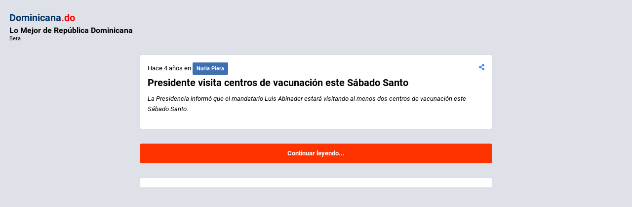

--- FILE ---
content_type: text/html; charset=UTF-8
request_url: https://dominicana.do/noticias/presidente-visita-centros-de-vacunacion-este-sabado-santo/
body_size: 12163
content:
<!DOCTYPE html>

<!--
	    .___             .__       .__                                     .___
	  __| _/____   _____ |__| ____ |__| ____ _____    ____ _____         __| _/____
	 / __ |/  _ \ /     \|  |/    \|  |/ ___\\__  \  /    \\__  \       / __ |/  _ \
	/ /_/ (  <_> )  Y Y  \  |   |  \  \  \___ / __ \|   |  \/ __ \_    / /_/ (  <_> )
	\____ |\____/|__|_|  /__|___|  /__|\___  >____  /___|  (____  / /\ \____ |\____/
	    \/            \/        \/        \/     \/     \/     \/  \/      \/
-->
<html lang="es" class="app" xmlns="http://www.w3.org/1999/xhtml" xmlns:fb="http://ogp.me/ns/fb#">

<head>

	<script async src="https://pagead2.googlesyndication.com/pagead/js/adsbygoogle.js?client=ca-pub-9087997253085963"
crossorigin="anonymous"></script>
	<meta http-equiv="Refresh" content="600" />
	
	<!-- Global site tag (gtag.js) - Google Analytics -->
	<script async src="https://www.googletagmanager.com/gtag/js?id=UA-99625677-1"></script>
	<script>
		window.dataLayer = window.dataLayer || [];
	function gtag(){dataLayer.push(arguments);}
	gtag('js', new Date());

	gtag('config', 'UA-99625677-1');
	</script>

	<!-- Google Tag Manager -->
	<script>
		(function(w, d, s, l, i) {
			w[l] = w[l] || [];
			w[l].push({
				'gtm.start': new Date().getTime(),
				event: 'gtm.js'
			});
			var f = d.getElementsByTagName(s)[0],
				j = d.createElement(s),
				dl = l != 'dataLayer' ? '&l=' + l : '';
			j.async = true;
			j.src =
				'https://www.googletagmanager.com/gtm.js?id=' + i + dl;
			f.parentNode.insertBefore(j, f);
		})(window, document, 'script', 'dataLayer', 'GTM-TBBLG26');
	</script>
	<!-- End Google Tag Manager -->

	<meta name="google-site-verification" content="3r3p7ETnr9a14vLzOayL0gcdMrWCOFFzD93KBvLSegs" />
	<meta name="msvalidate.01" content="74F95A53290EFFDCB7A2CD2828DC1829" />
	<meta http-equiv="Content-Type" content="text/html; charset=UTF-8">
	<meta name="viewport" content="width=device-width, initial-scale=1.0, maximum-scale=1.0, user-scalable=no">
	<meta http-equiv="X-UA-Compatible" content="IE=edge">

	<title>Presidente visita centros de vacunación este Sábado Santo - Dominicana.do</title>
	<link rel="stylesheet" href="https://dominicana.do/wp-content/themes/a/assets/css/app.min.css" type="text/css" />
	<link rel="stylesheet" type="text/css" href="https://dominicana.do/wp-content/themes/a/assets/lib/material-design-icons/css/material-design-iconic-font.min.css" />
	<link rel="stylesheet" href="https://dominicana.do/wp-content/themes/a/assets/webfonts/css/all.min.css" />
	<link rel="stylesheet" href="https://dominicana.do/wp-content/themes/a/assets/css/animate.css">
	<link rel="stylesheet" href="https://dominicana.do/wp-content/themes/a/style-mobile.css" type="text/css" />

	<!-- Favicons and RSS / Pingback -->
	<link rel="alternate" href="https://dominicana.do/noticias/presidente-visita-centros-de-vacunacion-este-sabado-santo/" hreflang="es-do" />
	<link rel="alternate" type="application/rss+xml" title="Dominicana.do RSS Feed" href="https://dominicana.do/feed/" />
	<link rel="pingback" href="https://dominicana.do/xmlrpc.php" />
	
	<!-- <link rel="manifest" href="/manifest.json" crossorigin="use-credentials"> -->
	
		<meta name='robots' content='index, follow, max-image-preview:large, max-snippet:-1, max-video-preview:-1' />
<!-- Google tag (gtag.js) consent mode dataLayer added by Site Kit -->
<script type="text/javascript" id="google_gtagjs-js-consent-mode-data-layer">
/* <![CDATA[ */
window.dataLayer = window.dataLayer || [];function gtag(){dataLayer.push(arguments);}
gtag('consent', 'default', {"ad_personalization":"denied","ad_storage":"denied","ad_user_data":"denied","analytics_storage":"denied","functionality_storage":"denied","security_storage":"denied","personalization_storage":"denied","region":["AT","BE","BG","CH","CY","CZ","DE","DK","EE","ES","FI","FR","GB","GR","HR","HU","IE","IS","IT","LI","LT","LU","LV","MT","NL","NO","PL","PT","RO","SE","SI","SK"],"wait_for_update":500});
window._googlesitekitConsentCategoryMap = {"statistics":["analytics_storage"],"marketing":["ad_storage","ad_user_data","ad_personalization"],"functional":["functionality_storage","security_storage"],"preferences":["personalization_storage"]};
window._googlesitekitConsents = {"ad_personalization":"denied","ad_storage":"denied","ad_user_data":"denied","analytics_storage":"denied","functionality_storage":"denied","security_storage":"denied","personalization_storage":"denied","region":["AT","BE","BG","CH","CY","CZ","DE","DK","EE","ES","FI","FR","GB","GR","HR","HU","IE","IS","IT","LI","LT","LU","LV","MT","NL","NO","PL","PT","RO","SE","SI","SK"],"wait_for_update":500};
/* ]]> */
</script>
<!-- End Google tag (gtag.js) consent mode dataLayer added by Site Kit -->

	<!-- This site is optimized with the Yoast SEO plugin v26.7 - https://yoast.com/wordpress/plugins/seo/ -->
	<link rel="canonical" href="https://dominicana.do/noticias/presidente-visita-centros-de-vacunacion-este-sabado-santo/" />
	<meta name="twitter:card" content="summary_large_image" />
	<meta name="twitter:title" content="Presidente visita centros de vacunación este Sábado Santo - Dominicana.do" />
	<meta name="twitter:description" content="La Presidencia informó que el mandatario Luis Abinader estará visitando al menos dos centros de vacunación este Sábado Santo." />
	<meta name="twitter:site" content="@dominicana_do" />
	<script type="application/ld+json" class="yoast-schema-graph">{"@context":"https://schema.org","@graph":[{"@type":"WebPage","@id":"https://dominicana.do/noticias/presidente-visita-centros-de-vacunacion-este-sabado-santo/","url":"https://dominicana.do/noticias/presidente-visita-centros-de-vacunacion-este-sabado-santo/","name":"Presidente visita centros de vacunación este Sábado Santo - Dominicana.do","isPartOf":{"@id":"https://dominicana.do/#website"},"datePublished":"2021-04-06T06:45:11+00:00","dateModified":"2021-04-06T12:39:02+00:00","breadcrumb":{"@id":"https://dominicana.do/noticias/presidente-visita-centros-de-vacunacion-este-sabado-santo/#breadcrumb"},"inLanguage":"en-US","potentialAction":[{"@type":"ReadAction","target":["https://dominicana.do/noticias/presidente-visita-centros-de-vacunacion-este-sabado-santo/"]}]},{"@type":"BreadcrumbList","@id":"https://dominicana.do/noticias/presidente-visita-centros-de-vacunacion-este-sabado-santo/#breadcrumb","itemListElement":[{"@type":"ListItem","position":1,"name":"Home","item":"https://dominicana.do/"},{"@type":"ListItem","position":2,"name":"Noticias","item":"https://dominicana.do/noticias/"},{"@type":"ListItem","position":3,"name":"Presidente visita centros de vacunación este Sábado Santo"}]},{"@type":"WebSite","@id":"https://dominicana.do/#website","url":"https://dominicana.do/","name":"Dominicana.do","description":"Lo Más Buscado, Visitado y Compartido en República Dominicana","potentialAction":[{"@type":"SearchAction","target":{"@type":"EntryPoint","urlTemplate":"https://dominicana.do/?s={search_term_string}"},"query-input":{"@type":"PropertyValueSpecification","valueRequired":true,"valueName":"search_term_string"}}],"inLanguage":"en-US"}]}</script>
	<!-- / Yoast SEO plugin. -->


<link rel='dns-prefetch' href='//www.googletagmanager.com' />
<link rel='dns-prefetch' href='//pagead2.googlesyndication.com' />
<link rel="alternate" title="oEmbed (JSON)" type="application/json+oembed" href="https://dominicana.do/wp-json/oembed/1.0/embed?url=https%3A%2F%2Fdominicana.do%2Fnoticias%2Fpresidente-visita-centros-de-vacunacion-este-sabado-santo%2F" />
<link rel="alternate" title="oEmbed (XML)" type="text/xml+oembed" href="https://dominicana.do/wp-json/oembed/1.0/embed?url=https%3A%2F%2Fdominicana.do%2Fnoticias%2Fpresidente-visita-centros-de-vacunacion-este-sabado-santo%2F&#038;format=xml" />
		<meta property="og:title" content="Dominicana.do" />
		<meta property="og:type" content="website" />
		<meta property="og:image" content="https://dominicana.do/wp-content/themes/a/img/logos/dominicana.png" />
		<meta property="og:image:width" content="600" />
		<meta property="og:image:height" content="315" />
		<meta property="og:description" content="Lo Más Buscado, Visitado y Compartido en República Dominicana" />
	<meta property="og:locale" content="en_US" />
	<meta property="og:url" content="https://dominicana.do/noticias/presidente-visita-centros-de-vacunacion-este-sabado-santo/" />
	<meta property="og:site_name" content="Dominicana.do" />
	<meta property="article:publisher" content="https://www.facebook.com/dominicana.do" />
	<meta property="fb:app_id" content="703702216480831" />

<style id='wp-img-auto-sizes-contain-inline-css' type='text/css'>
img:is([sizes=auto i],[sizes^="auto," i]){contain-intrinsic-size:3000px 1500px}
/*# sourceURL=wp-img-auto-sizes-contain-inline-css */
</style>
<style id='wp-block-library-inline-css' type='text/css'>
:root{--wp-block-synced-color:#7a00df;--wp-block-synced-color--rgb:122,0,223;--wp-bound-block-color:var(--wp-block-synced-color);--wp-editor-canvas-background:#ddd;--wp-admin-theme-color:#007cba;--wp-admin-theme-color--rgb:0,124,186;--wp-admin-theme-color-darker-10:#006ba1;--wp-admin-theme-color-darker-10--rgb:0,107,160.5;--wp-admin-theme-color-darker-20:#005a87;--wp-admin-theme-color-darker-20--rgb:0,90,135;--wp-admin-border-width-focus:2px}@media (min-resolution:192dpi){:root{--wp-admin-border-width-focus:1.5px}}.wp-element-button{cursor:pointer}:root .has-very-light-gray-background-color{background-color:#eee}:root .has-very-dark-gray-background-color{background-color:#313131}:root .has-very-light-gray-color{color:#eee}:root .has-very-dark-gray-color{color:#313131}:root .has-vivid-green-cyan-to-vivid-cyan-blue-gradient-background{background:linear-gradient(135deg,#00d084,#0693e3)}:root .has-purple-crush-gradient-background{background:linear-gradient(135deg,#34e2e4,#4721fb 50%,#ab1dfe)}:root .has-hazy-dawn-gradient-background{background:linear-gradient(135deg,#faaca8,#dad0ec)}:root .has-subdued-olive-gradient-background{background:linear-gradient(135deg,#fafae1,#67a671)}:root .has-atomic-cream-gradient-background{background:linear-gradient(135deg,#fdd79a,#004a59)}:root .has-nightshade-gradient-background{background:linear-gradient(135deg,#330968,#31cdcf)}:root .has-midnight-gradient-background{background:linear-gradient(135deg,#020381,#2874fc)}:root{--wp--preset--font-size--normal:16px;--wp--preset--font-size--huge:42px}.has-regular-font-size{font-size:1em}.has-larger-font-size{font-size:2.625em}.has-normal-font-size{font-size:var(--wp--preset--font-size--normal)}.has-huge-font-size{font-size:var(--wp--preset--font-size--huge)}.has-text-align-center{text-align:center}.has-text-align-left{text-align:left}.has-text-align-right{text-align:right}.has-fit-text{white-space:nowrap!important}#end-resizable-editor-section{display:none}.aligncenter{clear:both}.items-justified-left{justify-content:flex-start}.items-justified-center{justify-content:center}.items-justified-right{justify-content:flex-end}.items-justified-space-between{justify-content:space-between}.screen-reader-text{border:0;clip-path:inset(50%);height:1px;margin:-1px;overflow:hidden;padding:0;position:absolute;width:1px;word-wrap:normal!important}.screen-reader-text:focus{background-color:#ddd;clip-path:none;color:#444;display:block;font-size:1em;height:auto;left:5px;line-height:normal;padding:15px 23px 14px;text-decoration:none;top:5px;width:auto;z-index:100000}html :where(.has-border-color){border-style:solid}html :where([style*=border-top-color]){border-top-style:solid}html :where([style*=border-right-color]){border-right-style:solid}html :where([style*=border-bottom-color]){border-bottom-style:solid}html :where([style*=border-left-color]){border-left-style:solid}html :where([style*=border-width]){border-style:solid}html :where([style*=border-top-width]){border-top-style:solid}html :where([style*=border-right-width]){border-right-style:solid}html :where([style*=border-bottom-width]){border-bottom-style:solid}html :where([style*=border-left-width]){border-left-style:solid}html :where(img[class*=wp-image-]){height:auto;max-width:100%}:where(figure){margin:0 0 1em}html :where(.is-position-sticky){--wp-admin--admin-bar--position-offset:var(--wp-admin--admin-bar--height,0px)}@media screen and (max-width:600px){html :where(.is-position-sticky){--wp-admin--admin-bar--position-offset:0px}}

/*# sourceURL=wp-block-library-inline-css */
</style><style id='global-styles-inline-css' type='text/css'>
:root{--wp--preset--aspect-ratio--square: 1;--wp--preset--aspect-ratio--4-3: 4/3;--wp--preset--aspect-ratio--3-4: 3/4;--wp--preset--aspect-ratio--3-2: 3/2;--wp--preset--aspect-ratio--2-3: 2/3;--wp--preset--aspect-ratio--16-9: 16/9;--wp--preset--aspect-ratio--9-16: 9/16;--wp--preset--color--black: #000000;--wp--preset--color--cyan-bluish-gray: #abb8c3;--wp--preset--color--white: #ffffff;--wp--preset--color--pale-pink: #f78da7;--wp--preset--color--vivid-red: #cf2e2e;--wp--preset--color--luminous-vivid-orange: #ff6900;--wp--preset--color--luminous-vivid-amber: #fcb900;--wp--preset--color--light-green-cyan: #7bdcb5;--wp--preset--color--vivid-green-cyan: #00d084;--wp--preset--color--pale-cyan-blue: #8ed1fc;--wp--preset--color--vivid-cyan-blue: #0693e3;--wp--preset--color--vivid-purple: #9b51e0;--wp--preset--gradient--vivid-cyan-blue-to-vivid-purple: linear-gradient(135deg,rgb(6,147,227) 0%,rgb(155,81,224) 100%);--wp--preset--gradient--light-green-cyan-to-vivid-green-cyan: linear-gradient(135deg,rgb(122,220,180) 0%,rgb(0,208,130) 100%);--wp--preset--gradient--luminous-vivid-amber-to-luminous-vivid-orange: linear-gradient(135deg,rgb(252,185,0) 0%,rgb(255,105,0) 100%);--wp--preset--gradient--luminous-vivid-orange-to-vivid-red: linear-gradient(135deg,rgb(255,105,0) 0%,rgb(207,46,46) 100%);--wp--preset--gradient--very-light-gray-to-cyan-bluish-gray: linear-gradient(135deg,rgb(238,238,238) 0%,rgb(169,184,195) 100%);--wp--preset--gradient--cool-to-warm-spectrum: linear-gradient(135deg,rgb(74,234,220) 0%,rgb(151,120,209) 20%,rgb(207,42,186) 40%,rgb(238,44,130) 60%,rgb(251,105,98) 80%,rgb(254,248,76) 100%);--wp--preset--gradient--blush-light-purple: linear-gradient(135deg,rgb(255,206,236) 0%,rgb(152,150,240) 100%);--wp--preset--gradient--blush-bordeaux: linear-gradient(135deg,rgb(254,205,165) 0%,rgb(254,45,45) 50%,rgb(107,0,62) 100%);--wp--preset--gradient--luminous-dusk: linear-gradient(135deg,rgb(255,203,112) 0%,rgb(199,81,192) 50%,rgb(65,88,208) 100%);--wp--preset--gradient--pale-ocean: linear-gradient(135deg,rgb(255,245,203) 0%,rgb(182,227,212) 50%,rgb(51,167,181) 100%);--wp--preset--gradient--electric-grass: linear-gradient(135deg,rgb(202,248,128) 0%,rgb(113,206,126) 100%);--wp--preset--gradient--midnight: linear-gradient(135deg,rgb(2,3,129) 0%,rgb(40,116,252) 100%);--wp--preset--font-size--small: 13px;--wp--preset--font-size--medium: 20px;--wp--preset--font-size--large: 36px;--wp--preset--font-size--x-large: 42px;--wp--preset--spacing--20: 0.44rem;--wp--preset--spacing--30: 0.67rem;--wp--preset--spacing--40: 1rem;--wp--preset--spacing--50: 1.5rem;--wp--preset--spacing--60: 2.25rem;--wp--preset--spacing--70: 3.38rem;--wp--preset--spacing--80: 5.06rem;--wp--preset--shadow--natural: 6px 6px 9px rgba(0, 0, 0, 0.2);--wp--preset--shadow--deep: 12px 12px 50px rgba(0, 0, 0, 0.4);--wp--preset--shadow--sharp: 6px 6px 0px rgba(0, 0, 0, 0.2);--wp--preset--shadow--outlined: 6px 6px 0px -3px rgb(255, 255, 255), 6px 6px rgb(0, 0, 0);--wp--preset--shadow--crisp: 6px 6px 0px rgb(0, 0, 0);}:where(.is-layout-flex){gap: 0.5em;}:where(.is-layout-grid){gap: 0.5em;}body .is-layout-flex{display: flex;}.is-layout-flex{flex-wrap: wrap;align-items: center;}.is-layout-flex > :is(*, div){margin: 0;}body .is-layout-grid{display: grid;}.is-layout-grid > :is(*, div){margin: 0;}:where(.wp-block-columns.is-layout-flex){gap: 2em;}:where(.wp-block-columns.is-layout-grid){gap: 2em;}:where(.wp-block-post-template.is-layout-flex){gap: 1.25em;}:where(.wp-block-post-template.is-layout-grid){gap: 1.25em;}.has-black-color{color: var(--wp--preset--color--black) !important;}.has-cyan-bluish-gray-color{color: var(--wp--preset--color--cyan-bluish-gray) !important;}.has-white-color{color: var(--wp--preset--color--white) !important;}.has-pale-pink-color{color: var(--wp--preset--color--pale-pink) !important;}.has-vivid-red-color{color: var(--wp--preset--color--vivid-red) !important;}.has-luminous-vivid-orange-color{color: var(--wp--preset--color--luminous-vivid-orange) !important;}.has-luminous-vivid-amber-color{color: var(--wp--preset--color--luminous-vivid-amber) !important;}.has-light-green-cyan-color{color: var(--wp--preset--color--light-green-cyan) !important;}.has-vivid-green-cyan-color{color: var(--wp--preset--color--vivid-green-cyan) !important;}.has-pale-cyan-blue-color{color: var(--wp--preset--color--pale-cyan-blue) !important;}.has-vivid-cyan-blue-color{color: var(--wp--preset--color--vivid-cyan-blue) !important;}.has-vivid-purple-color{color: var(--wp--preset--color--vivid-purple) !important;}.has-black-background-color{background-color: var(--wp--preset--color--black) !important;}.has-cyan-bluish-gray-background-color{background-color: var(--wp--preset--color--cyan-bluish-gray) !important;}.has-white-background-color{background-color: var(--wp--preset--color--white) !important;}.has-pale-pink-background-color{background-color: var(--wp--preset--color--pale-pink) !important;}.has-vivid-red-background-color{background-color: var(--wp--preset--color--vivid-red) !important;}.has-luminous-vivid-orange-background-color{background-color: var(--wp--preset--color--luminous-vivid-orange) !important;}.has-luminous-vivid-amber-background-color{background-color: var(--wp--preset--color--luminous-vivid-amber) !important;}.has-light-green-cyan-background-color{background-color: var(--wp--preset--color--light-green-cyan) !important;}.has-vivid-green-cyan-background-color{background-color: var(--wp--preset--color--vivid-green-cyan) !important;}.has-pale-cyan-blue-background-color{background-color: var(--wp--preset--color--pale-cyan-blue) !important;}.has-vivid-cyan-blue-background-color{background-color: var(--wp--preset--color--vivid-cyan-blue) !important;}.has-vivid-purple-background-color{background-color: var(--wp--preset--color--vivid-purple) !important;}.has-black-border-color{border-color: var(--wp--preset--color--black) !important;}.has-cyan-bluish-gray-border-color{border-color: var(--wp--preset--color--cyan-bluish-gray) !important;}.has-white-border-color{border-color: var(--wp--preset--color--white) !important;}.has-pale-pink-border-color{border-color: var(--wp--preset--color--pale-pink) !important;}.has-vivid-red-border-color{border-color: var(--wp--preset--color--vivid-red) !important;}.has-luminous-vivid-orange-border-color{border-color: var(--wp--preset--color--luminous-vivid-orange) !important;}.has-luminous-vivid-amber-border-color{border-color: var(--wp--preset--color--luminous-vivid-amber) !important;}.has-light-green-cyan-border-color{border-color: var(--wp--preset--color--light-green-cyan) !important;}.has-vivid-green-cyan-border-color{border-color: var(--wp--preset--color--vivid-green-cyan) !important;}.has-pale-cyan-blue-border-color{border-color: var(--wp--preset--color--pale-cyan-blue) !important;}.has-vivid-cyan-blue-border-color{border-color: var(--wp--preset--color--vivid-cyan-blue) !important;}.has-vivid-purple-border-color{border-color: var(--wp--preset--color--vivid-purple) !important;}.has-vivid-cyan-blue-to-vivid-purple-gradient-background{background: var(--wp--preset--gradient--vivid-cyan-blue-to-vivid-purple) !important;}.has-light-green-cyan-to-vivid-green-cyan-gradient-background{background: var(--wp--preset--gradient--light-green-cyan-to-vivid-green-cyan) !important;}.has-luminous-vivid-amber-to-luminous-vivid-orange-gradient-background{background: var(--wp--preset--gradient--luminous-vivid-amber-to-luminous-vivid-orange) !important;}.has-luminous-vivid-orange-to-vivid-red-gradient-background{background: var(--wp--preset--gradient--luminous-vivid-orange-to-vivid-red) !important;}.has-very-light-gray-to-cyan-bluish-gray-gradient-background{background: var(--wp--preset--gradient--very-light-gray-to-cyan-bluish-gray) !important;}.has-cool-to-warm-spectrum-gradient-background{background: var(--wp--preset--gradient--cool-to-warm-spectrum) !important;}.has-blush-light-purple-gradient-background{background: var(--wp--preset--gradient--blush-light-purple) !important;}.has-blush-bordeaux-gradient-background{background: var(--wp--preset--gradient--blush-bordeaux) !important;}.has-luminous-dusk-gradient-background{background: var(--wp--preset--gradient--luminous-dusk) !important;}.has-pale-ocean-gradient-background{background: var(--wp--preset--gradient--pale-ocean) !important;}.has-electric-grass-gradient-background{background: var(--wp--preset--gradient--electric-grass) !important;}.has-midnight-gradient-background{background: var(--wp--preset--gradient--midnight) !important;}.has-small-font-size{font-size: var(--wp--preset--font-size--small) !important;}.has-medium-font-size{font-size: var(--wp--preset--font-size--medium) !important;}.has-large-font-size{font-size: var(--wp--preset--font-size--large) !important;}.has-x-large-font-size{font-size: var(--wp--preset--font-size--x-large) !important;}
/*# sourceURL=global-styles-inline-css */
</style>

<style id='classic-theme-styles-inline-css' type='text/css'>
/*! This file is auto-generated */
.wp-block-button__link{color:#fff;background-color:#32373c;border-radius:9999px;box-shadow:none;text-decoration:none;padding:calc(.667em + 2px) calc(1.333em + 2px);font-size:1.125em}.wp-block-file__button{background:#32373c;color:#fff;text-decoration:none}
/*# sourceURL=/wp-includes/css/classic-themes.min.css */
</style>
<link rel='stylesheet' id='admin-email-address-changer-css' href='https://dominicana.do/wp-content/plugins/admin-email-address-changer/public/css/admin-email-address-changer-public.css?ver=1.0.3' type='text/css' media='all' />
<link rel='stylesheet' id='dashicons-css' href='https://dominicana.do/wp-includes/css/dashicons.min.css?ver=6.9' type='text/css' media='all' />
<link rel='stylesheet' id='admin-bar-css' href='https://dominicana.do/wp-includes/css/admin-bar.min.css?ver=6.9' type='text/css' media='all' />
<style id='admin-bar-inline-css' type='text/css'>

    /* Hide CanvasJS credits for P404 charts specifically */
    #p404RedirectChart .canvasjs-chart-credit {
        display: none !important;
    }
    
    #p404RedirectChart canvas {
        border-radius: 6px;
    }

    .p404-redirect-adminbar-weekly-title {
        font-weight: bold;
        font-size: 14px;
        color: #fff;
        margin-bottom: 6px;
    }

    #wpadminbar #wp-admin-bar-p404_free_top_button .ab-icon:before {
        content: "\f103";
        color: #dc3545;
        top: 3px;
    }
    
    #wp-admin-bar-p404_free_top_button .ab-item {
        min-width: 80px !important;
        padding: 0px !important;
    }
    
    /* Ensure proper positioning and z-index for P404 dropdown */
    .p404-redirect-adminbar-dropdown-wrap { 
        min-width: 0; 
        padding: 0;
        position: static !important;
    }
    
    #wpadminbar #wp-admin-bar-p404_free_top_button_dropdown {
        position: static !important;
    }
    
    #wpadminbar #wp-admin-bar-p404_free_top_button_dropdown .ab-item {
        padding: 0 !important;
        margin: 0 !important;
    }
    
    .p404-redirect-dropdown-container {
        min-width: 340px;
        padding: 18px 18px 12px 18px;
        background: #23282d !important;
        color: #fff;
        border-radius: 12px;
        box-shadow: 0 8px 32px rgba(0,0,0,0.25);
        margin-top: 10px;
        position: relative !important;
        z-index: 999999 !important;
        display: block !important;
        border: 1px solid #444;
    }
    
    /* Ensure P404 dropdown appears on hover */
    #wpadminbar #wp-admin-bar-p404_free_top_button .p404-redirect-dropdown-container { 
        display: none !important;
    }
    
    #wpadminbar #wp-admin-bar-p404_free_top_button:hover .p404-redirect-dropdown-container { 
        display: block !important;
    }
    
    #wpadminbar #wp-admin-bar-p404_free_top_button:hover #wp-admin-bar-p404_free_top_button_dropdown .p404-redirect-dropdown-container {
        display: block !important;
    }
    
    .p404-redirect-card {
        background: #2c3338;
        border-radius: 8px;
        padding: 18px 18px 12px 18px;
        box-shadow: 0 2px 8px rgba(0,0,0,0.07);
        display: flex;
        flex-direction: column;
        align-items: flex-start;
        border: 1px solid #444;
    }
    
    .p404-redirect-btn {
        display: inline-block;
        background: #dc3545;
        color: #fff !important;
        font-weight: bold;
        padding: 5px 22px;
        border-radius: 8px;
        text-decoration: none;
        font-size: 17px;
        transition: background 0.2s, box-shadow 0.2s;
        margin-top: 8px;
        box-shadow: 0 2px 8px rgba(220,53,69,0.15);
        text-align: center;
        line-height: 1.6;
    }
    
    .p404-redirect-btn:hover {
        background: #c82333;
        color: #fff !important;
        box-shadow: 0 4px 16px rgba(220,53,69,0.25);
    }
    
    /* Prevent conflicts with other admin bar dropdowns */
    #wpadminbar .ab-top-menu > li:hover > .ab-item,
    #wpadminbar .ab-top-menu > li.hover > .ab-item {
        z-index: auto;
    }
    
    #wpadminbar #wp-admin-bar-p404_free_top_button:hover > .ab-item {
        z-index: 999998 !important;
    }
    
/*# sourceURL=admin-bar-inline-css */
</style>
<script type="text/javascript" src="https://dominicana.do/wp-includes/js/jquery/jquery.min.js?ver=3.7.1" id="jquery-core-js"></script>
<script type="text/javascript" src="https://dominicana.do/wp-includes/js/jquery/jquery-migrate.min.js?ver=3.4.1" id="jquery-migrate-js"></script>
<script type="text/javascript" src="https://dominicana.do/wp-content/plugins/admin-email-address-changer/public/js/admin-email-address-changer-public.js?ver=1.0.3" id="admin-email-address-changer-js"></script>

<!-- Google tag (gtag.js) snippet added by Site Kit -->
<!-- Google Analytics snippet added by Site Kit -->
<script type="text/javascript" src="https://www.googletagmanager.com/gtag/js?id=GT-PZQ72L5N" id="google_gtagjs-js" async></script>
<script type="text/javascript" id="google_gtagjs-js-after">
/* <![CDATA[ */
window.dataLayer = window.dataLayer || [];function gtag(){dataLayer.push(arguments);}
gtag("set","linker",{"domains":["dominicana.do"]});
gtag("js", new Date());
gtag("set", "developer_id.dZTNiMT", true);
gtag("config", "GT-PZQ72L5N");
 window._googlesitekit = window._googlesitekit || {}; window._googlesitekit.throttledEvents = []; window._googlesitekit.gtagEvent = (name, data) => { var key = JSON.stringify( { name, data } ); if ( !! window._googlesitekit.throttledEvents[ key ] ) { return; } window._googlesitekit.throttledEvents[ key ] = true; setTimeout( () => { delete window._googlesitekit.throttledEvents[ key ]; }, 5 ); gtag( "event", name, { ...data, event_source: "site-kit" } ); }; 
//# sourceURL=google_gtagjs-js-after
/* ]]> */
</script>
<link rel="https://api.w.org/" href="https://dominicana.do/wp-json/" /><link rel="EditURI" type="application/rsd+xml" title="RSD" href="https://dominicana.do/xmlrpc.php?rsd" />
<meta name="generator" content="WordPress 6.9" />
<link rel='shortlink' href='https://dominicana.do/?p=59835' />
<meta name="generator" content="Site Kit by Google 1.170.0" />		<link rel="manifest" href="https://dominicana.do/wp-json/wp/v2/web-app-manifest">
					<meta name="theme-color" content="#fff">
								<meta name="apple-mobile-web-app-capable" content="yes">
				<meta name="mobile-web-app-capable" content="yes">

				
				<meta name="apple-mobile-web-app-title" content="Dominicana">
		<meta name="application-name" content="Dominicana">
		
<!-- Google AdSense meta tags added by Site Kit -->
<meta name="google-adsense-platform-account" content="ca-host-pub-2644536267352236">
<meta name="google-adsense-platform-domain" content="sitekit.withgoogle.com">
<!-- End Google AdSense meta tags added by Site Kit -->
<!-- There is no amphtml version available for this URL. -->
<!-- Google Tag Manager snippet added by Site Kit -->
<script type="text/javascript">
/* <![CDATA[ */

			( function( w, d, s, l, i ) {
				w[l] = w[l] || [];
				w[l].push( {'gtm.start': new Date().getTime(), event: 'gtm.js'} );
				var f = d.getElementsByTagName( s )[0],
					j = d.createElement( s ), dl = l != 'dataLayer' ? '&l=' + l : '';
				j.async = true;
				j.src = 'https://www.googletagmanager.com/gtm.js?id=' + i + dl;
				f.parentNode.insertBefore( j, f );
			} )( window, document, 'script', 'dataLayer', 'GTM-TBBLG26' );
			
/* ]]> */
</script>

<!-- End Google Tag Manager snippet added by Site Kit -->

<!-- Google AdSense snippet added by Site Kit -->
<script type="text/javascript" async="async" src="https://pagead2.googlesyndication.com/pagead/js/adsbygoogle.js?client=ca-pub-9087997253085963&amp;host=ca-host-pub-2644536267352236" crossorigin="anonymous"></script>

<!-- End Google AdSense snippet added by Site Kit -->

</head>

<body data-rsssl=1 class="wp-singular noticias-template-default single single-noticias postid-59835 wp-theme-a">

	<div id="fb-root"></div><script async defer crossorigin="anonymous" src="https://connect.facebook.net/es_LA/sdk.js#xfbml=1&autoLogAppEvents=1&version=v3.2&appId=703702216480831"></script>

	<script async src="https://pagead2.googlesyndication.com/pagead/js/adsbygoogle.js"></script>
	<div class="container">
		<div class="row">
			<div class="col-12 py-5">
				<div class="float-left">
					<a href="https://dominicana.do/">
						<h1 class="mb-0"><span class="text-blue-dark">Dominicana</span><span class="text-red">.do</span></h1>
					</a>
					<h4 class="mt-1 mb-0">Lo Mejor de República Dominicana</h4>
					<div class="small">Beta</div>
					<p class="d-none small mt-2 mb-0">Una Web App dedicada a la cobertura de todas las noticias, enlaces, imágenes y videos más buscados, compartidos y vistos en República Dominicana.</p>
				</div>

				<div class="float-right d-none">

					<a href="https://dominicana.do/buscar"><i class="fas fa-search fa-2x m-2"></i></a>

					<a href="https://dominicana.do/mobile"><i class="fas fa-mobile-alt fa-2x m-2"></i></a>
					<a href="https://dominicana.do/notificaciones"><i class="fas fa-bell fa-2x m-2"></i></a>
					<a href="https://dominicana.do/nosotros"><i class="fas fa-comment-alt fa-2x m-2"></i></a>

					<a href="https://www.instagram.com/dominicana.do/"><i class="fab fa-instagram-square fa-2x m-2"></i></a>
					<a href="https://www.facebook.com/dominicana.do/"><i class="fab fa-facebook-square fa-2x m-2"></i></a>
					<a href="https://t.me/dominicana.do"><i class="fab fa-telegram-plane fa-2x m-2"></i></a>
					<a href="https://twitter.com/dominicana_do"><i class="fab fa-twitter fa-2x m-2"></i></a>
					<a href="https://www.youtube.com/channel/UCkn2X6y7gTc9z8GBdyThw-w/"><i class="fab fa-youtube fa-2x m-2"></i></a>

				</div>
			</div>

		</div>
	</div>

	<div class="container">
<div class="row justify-content-center">

<!-- /////////////////////// -->
<div class="col-12 col-sm-12 col-md-12 col-lg-8 col-xl-7 mb-6">	
	<div class="card mb-6 post">
								

			
								
				<div class="p-3">
					<div class="small"> </div>
					<div class="float-left">Hace 4 años en <span class="badge badge-nuria-piera">Nuria Piera</span></div>
					<div class="float-right"><a href="https://dominicana.do/noticias/" class="n-src" data-toggle="modal" data-target="#s-modal" class="ig-src"><i class="fa fa-share-alt"></i></a></div>
					<div class="clearfix"></div>
					<div class="mt-1"><h3 class="my-1"><a href="https://n.com.do/2021/04/03/presidente-visita-centros-de-vacunacion-este-sabado-santo/" class="" target="_blank" pos="<br />
<b>Warning</b>:  Undefined variable $current_post in <b>/var/www/dominicana.do/public_html/wp-content/themes/a/single-noticias.php</b> on line <b>31</b><br />
" rel="nofollow" title="Presidente visita centros de vacunación este Sábado Santo">Presidente visita centros de vacunación este Sábado Santo</a></h3></div>
					<!-- <p class="font-italic ellipsis ellipsis-three mt-2"></p> -->
					<div class="mt-2"><em><p>La Presidencia informó que el mandatario Luis Abinader estará visitando al menos dos centros de vacunación este Sábado Santo.</p>
</em></div>	
				</div>						
			
			</div>
	
	<a href="https://n.com.do/2021/04/03/presidente-visita-centros-de-vacunacion-este-sabado-santo/?utm_source=dominicana.do" target="_blank" ><button type="button" class="btn btn-danger pt-1 pb-1 w-100 mb-6">Continuar leyendo...</button></a>

	<!-- /////////////////////// -->
<div class="row">
	<div class="col-xl-12 col-lg-12 col-md-12 col-sm-12 col-12 text-center">	
	<a href="whatsapp://send?text=Presidente visita centros de vacunación este Sábado Santo https://dominicana.do/noticias/presidente-visita-centros-de-vacunacion-este-sabado-santo/" data-action="share/whatsapp/share"><button type="button" class="btn btn-whatsapp pt-1 pb-1 w-100 mb-3 d-block d-sm-none"><span class="mdi mdi-whatsapp"></span> Compartir en Whatsapp</button></a>	
	</div>
</div>

<!-- /////////////////////// -->
<div class="row invisible">
<div class="col-12">
	<div class="card card-full-success">
		<div class="card-header">¿Qué te pareció?</div>
		<div class="card-body">
		<a href="whatsapp://send?text=Presidente visita centros de vacunación este Sábado Santo https://dominicana.do/noticias/presidente-visita-centros-de-vacunacion-este-sabado-santo/" data-action="share/whatsapp/share">
			<span class="mdi mdi-whatsapp"></span>
			<p>Dale Me Gusta, Comparte, Comenta!</p>
		</a>
		</div>
	</div>
</div>
</div>
	<div class="card mb-6 post">
	<div class="fb-comments" data-href="https://n.com.do/2021/04/03/presidente-visita-centros-de-vacunacion-este-sabado-santo/" data-numposts="5" data-width="100%"></div>		
	</div>

<!-- /////////////////////// -->
<div class="row mb-6">
	<div class="col-12">
				<!-- /////////////////////// -->

					<script async src="https://pagead2.googlesyndication.com/pagead/js/adsbygoogle.js"></script>
					<ins class="adsbygoogle"
					style="display:block"
					data-ad-format="fluid"
					data-ad-layout-key="-6t+ed+2i-1n-4w"
					data-ad-client="ca-pub-9087997253085963"
					data-ad-slot="1685712768"></ins>
					<script>
						(adsbygoogle = window.adsbygoogle || []).push({});
					</script>

	</div><!-- // Col -->
</div><!-- // Row -->



		
	<!-- /////////////////////// -->
<div class="row mb-8">
	<div class="col-12">				
		<div class="jumbotron pt-4 pb-5 mt-2">				
			<div class="row">
				
				<div class="col-10">
					<a href="https://dominicana.do/sugerir/" class="title-white">		
					<h3>Sugerir Contenido a Dominicana.do</h3>
					</a>
					<p>Ayudanos a ser el mejor espacio para facilitar la búsqueda a la comunidad virtual dominicana y matenerla informada de los últimos acontecimientos.</p>									
					<a href="https://dominicana.do/sugerir/"><button class="btn btn-space btn-danger float-left">Enviar colaboración</button></a>
				</div>
				<div class="col-2">
					<a href="https://dominicana.do/sugerir/" class="title-white">			
					<i class="icon mdi mdi-present-to-all header-icon float-right"></i>
					</a>
				</div>			
				
			</div>
		</div>
		<div class="small"></div>
	</div>			
</div><!-- // Row -->
</div>
<!-- /////////////////////// -->

</div>

</div>




</div><!-- //Container -->

<script src="https://dominicana.do/wp-content/themes/a/assets/lib/jquery/jquery.min.js" type="text/javascript"></script>		
<script src="https://dominicana.do/wp-content/themes/a/assets/js/lazyload/lazyload.min.js"></script>
<script async defer src="//www.instagram.com/embed.js"></script>
<script src="https://dominicana.do/wp-content/themes/a/assets/js/wow.min.js"></script>
<script src="https://dominicana.do/wp-content/themes/a/js/js.js" type="text/javascript"></script>
<script src="https://dominicana.do/wp-content/themes/a/assets/lib/bootstrap/dist/js/bootstrap.bundle.min.js" type="text/javascript"></script>

<script type="text/javascript">

	$(document).ready(function(){
		//App.init();
		//App.dashboard();
	});

	var lazyLoadInstance = new LazyLoad({
		elements_selector: ".lazy",
	    load_delay: 300
	});

	if (lazyLoadInstance) {
		lazyLoadInstance.update();
	}	

	new WOW().init();
	
</script>

<script type="speculationrules">
{"prefetch":[{"source":"document","where":{"and":[{"href_matches":"/*"},{"not":{"href_matches":["/wp-*.php","/wp-admin/*","/wp-content/uploads/*","/wp-content/*","/wp-content/plugins/*","/wp-content/themes/a/*","/*\\?(.+)"]}},{"not":{"selector_matches":"a[rel~=\"nofollow\"]"}},{"not":{"selector_matches":".no-prefetch, .no-prefetch a"}}]},"eagerness":"conservative"}]}
</script>
		<!-- Google Tag Manager (noscript) snippet added by Site Kit -->
		<noscript>
			<iframe src="https://www.googletagmanager.com/ns.html?id=GTM-TBBLG26" height="0" width="0" style="display:none;visibility:hidden"></iframe>
		</noscript>
		<!-- End Google Tag Manager (noscript) snippet added by Site Kit -->
		
<!-- Sign in with Google button added by Site Kit -->
		<style>
		.googlesitekit-sign-in-with-google__frontend-output-button{max-width:320px}
		</style>
		<script type="text/javascript" src="https://accounts.google.com/gsi/client"></script>
<script type="text/javascript">
/* <![CDATA[ */
(()=>{async function handleCredentialResponse(response){try{const res=await fetch('https://dominicana.do/dashboard/?action=googlesitekit_auth',{method:'POST',headers:{'Content-Type':'application/x-www-form-urlencoded'},body:new URLSearchParams(response)});/* Preserve comment text in case of redirect after login on a page with a Sign in with Google button in the WordPress comments. */ const commentText=document.querySelector('#comment')?.value;const postId=document.querySelectorAll('.googlesitekit-sign-in-with-google__comments-form-button')?.[0]?.className?.match(/googlesitekit-sign-in-with-google__comments-form-button-postid-(\d+)/)?.[1];if(!! commentText?.length){sessionStorage.setItem(`siwg-comment-text-${postId}`,commentText);}location.reload();}catch(error){console.error(error);}}if(typeof google !=='undefined'){google.accounts.id.initialize({client_id:'dominicana-1748373701395',callback:handleCredentialResponse,library_name:'Site-Kit'});}const defaultButtonOptions={"theme":"outline","text":"signin_with","shape":"rectangular"};document.querySelectorAll('.googlesitekit-sign-in-with-google__frontend-output-button').forEach((siwgButtonDiv)=>{const buttonOptions={shape:siwgButtonDiv.getAttribute('data-googlesitekit-siwg-shape')|| defaultButtonOptions.shape,text:siwgButtonDiv.getAttribute('data-googlesitekit-siwg-text')|| defaultButtonOptions.text,theme:siwgButtonDiv.getAttribute('data-googlesitekit-siwg-theme')|| defaultButtonOptions.theme,};if(typeof google !=='undefined'){google.accounts.id.renderButton(siwgButtonDiv,buttonOptions);}});/* If there is a matching saved comment text in sessionStorage,restore it to the comment field and remove it from sessionStorage. */ const postId=document.body.className.match(/postid-(\d+)/)?.[1];const commentField=document.querySelector('#comment');const commentText=sessionStorage.getItem(`siwg-comment-text-${postId}`);if(commentText?.length && commentField && !! postId){commentField.value=commentText;sessionStorage.removeItem(`siwg-comment-text-${postId}`);}})();
/* ]]> */
</script>

<!-- End Sign in with Google button added by Site Kit -->
	<script type="module">
		import { Workbox } from "https:\/\/dominicana.do\/wp-content\/plugins\/pwa\/wp-includes\/js\/workbox-v7.3.0\/workbox-window.prod.js";

		if ( 'serviceWorker' in navigator ) {
			window.wp = window.wp || {};
			window.wp.serviceWorkerWindow = new Workbox(
				"https:\/\/dominicana.do\/wp.serviceworker",
				{"scope":"\/"}			);
			window.wp.serviceWorkerWindow.register();
		}
	</script>
	<script type="text/javascript" src="https://dominicana.do/wp-content/plugins/google-site-kit/dist/assets/js/googlesitekit-consent-mode-bc2e26cfa69fcd4a8261.js" id="googlesitekit-consent-mode-js"></script>
<script type="text/javascript" id="wp-consent-api-js-extra">
/* <![CDATA[ */
var consent_api = {"consent_type":"","waitfor_consent_hook":"","cookie_expiration":"30","cookie_prefix":"wp_consent","services":[]};
//# sourceURL=wp-consent-api-js-extra
/* ]]> */
</script>
<script type="text/javascript" src="https://dominicana.do/wp-content/plugins/wp-consent-api/assets/js/wp-consent-api.min.js?ver=2.0.0" id="wp-consent-api-js"></script>

</body>
</html>	

--- FILE ---
content_type: text/html; charset=utf-8
request_url: https://www.google.com/recaptcha/api2/aframe
body_size: 268
content:
<!DOCTYPE HTML><html><head><meta http-equiv="content-type" content="text/html; charset=UTF-8"></head><body><script nonce="pll8WwKBvFLdx_7FC2YAQw">/** Anti-fraud and anti-abuse applications only. See google.com/recaptcha */ try{var clients={'sodar':'https://pagead2.googlesyndication.com/pagead/sodar?'};window.addEventListener("message",function(a){try{if(a.source===window.parent){var b=JSON.parse(a.data);var c=clients[b['id']];if(c){var d=document.createElement('img');d.src=c+b['params']+'&rc='+(localStorage.getItem("rc::a")?sessionStorage.getItem("rc::b"):"");window.document.body.appendChild(d);sessionStorage.setItem("rc::e",parseInt(sessionStorage.getItem("rc::e")||0)+1);localStorage.setItem("rc::h",'1768827614819');}}}catch(b){}});window.parent.postMessage("_grecaptcha_ready", "*");}catch(b){}</script></body></html>

--- FILE ---
content_type: text/css
request_url: https://dominicana.do/wp-content/themes/a/style-mobile.css
body_size: 23140
content:
/*
Theme Name: Dominicana.do
Theme URI: http://www.dominicana.do
Author: Jorge Castillo
Author URI: http://ziport.com
Description: Dominicana.do ¡Lo Tiene Todo!
Version: 5.0
*/

.backback { background: rgb(0, 178, 214) url("img/backback.png"); padding: 2rem !important; border-radius: 4px; }

.card {
  background-color: #fff;
  margin-bottom: 25px;
  -webkit-box-shadow: 0 0 4px 0 rgb(0 0 0 / 4%);
  box-shadow: 0 0 4px 0 rgb(0 0 0 / 4%);
  border-width: 0;
  border-radius: 3px;
  display: block;
}

.custom-width .modal-content,
.custom-width .modal-dialog {
  /* width: 800px; */
}

html {
  overflow-x: hidden !important;
  overflow-y: auto !important;
}

.imgh {
  position: relative;
  text-align: center;
  color: white;
}

.bb-portadas-left {
  position: absolute;
  bottom: 8px;
  left: 8px;
}

.bb-imagenes-left {
  position: absolute;
  bottom: -2px;
  left: 10px;
}

body {
  color: #000;
  background-color: #dee1e7;
    padding: 0;
    height: auto;
    min-height: 100%;

    margin: 0;
    font-family: Roboto, sans-serif;
    font-size: 1rem;
    font-weight: 400;
    line-height: 1.5;

    text-align: left;    
}

.btn-big {
  padding: 10px 0px;
  min-width: 64px;
}

.logo-color {
  background-image: url("img/dominicana.do-color.svg");
  background-size: contain;
  background-repeat: no-repeat;
  width: 100%;
  height: 30px;
}

.nav-top {
  top: 0;
  position: fixed;
  right: 0;
  left: 0;
  z-index: 1030;
}

.btn-circle {
  text-align: center;
  padding: 3px 0;
  font-size: 12px;
  line-height: 1.428571429;
  border-radius: 15px;
}

.btn-circle.btn-lg {
  width: 50px;
  height: 50px;
  padding: 10px 16px;
  font-size: 18px;
  line-height: 1.33;
  border-radius: 25px;
}

.btn-circle.btn-xl {
  width: 70px;
  height: 70px;
  padding: 10px 16px;
  font-size: 24px;
  line-height: 1.33;
  border-radius: 35px;
}

.btn-circle > i {
  margin: 0;
  border-radius: 50px;
  width: 58px;
  height: 58px;
}

.opacity-0 {
  opacity: 0 !important;
}
.opacity-1 {
  opacity: 0.1 !important;
}
.opacity-2 {
  opacity: 0.2 !important;
}
.opacity-3 {
  opacity: 0.3 !important;
}
.opacity-4 {
  opacity: 0.4 !important;
}
.opacity-5 {
  opacity: 0.5 !important;
}
.opacity-6 {
  opacity: 0.6 !important;
}
.opacity-7 {
  opacity: 0.7 !important;
}
.opacity-8 {
  opacity: 0.8 !important;
}
.opacity-9 {
  opacity: 0.9 !important;
}
.opacity-10 {
  opacity: 1 !important;
}

ul {
  padding-inline-start: 20px;
}

/*
.jumbotron { padding: 2rem 2rem; }
.jumbotron-footer { background-color: #fff; border-radius: .3rem; padding: 2rem 2rem; }

.bg-header-home { background:  rgb(0, 178, 214) url("img/backback.png") }
.page-header .title { color: #fff; }
.page-header h4 { color: #fff; }
.page-header.header-small { height: 50vh;  min-height: 45vh; } 
.page-header.header-small.header-single { height: 45vh;  min-height: 45vh; } 
.page-header { height: 100vh;  margin: 0; padding: 0; border: 0; display: flex; }

.header-text { margin-top: 50px; }
.header-text h1, .header-text p { text-shadow: 1px 1px #000 !important; } 

.main-raised { margin-top: -95px; background-image: linear-gradient(to bottom, #fff, #fff, #dee1e7); }
*/

.list-group-item {
  border: 1px solid rgb(0 0 0 / 30%);
}

.list-group-item:last-child {
  padding-bottom: 20px;
}

.main-raised {
  background-image: linear-gradient(to bottom, #fff, #fff, #dee1e7);
}

.main-lower {
  background-image: linear-gradient(to bottom, #dee1e7, #fff, #fff);
}

.image-disable {
  -webkit-filter: grayscale(100%);
  filter: grayscale(100%);
}

.float-center {
  margin: 0px auto 0px auto !important;
  text-align: center !important;
}

a:hover {
  /* color:#FE0024 !important; text-decoration: underline !important; */
}

.underline {
  text-decoration: underline !important;
}

.trendy {
  color: #fe0024 !important;
}

a:visited {
  color: #551a8b !important;
}

.logo-color {
  background-image: url("img/dominicana.do-color.svg");
  background-size: contain;
  background-repeat: no-repeat;
  width: 100%;
  height: 30px;
}

::selection {
  background: #fe0024 !important;
  color: FFFFFF !important;
}
::-moz-selection {
  background: #fe0024 !important;
  color: FFFFFF !important;
}

small,
.small {
  font-size: 85%;
}

.small-xs {
  font-size: 9px;
}

small a,
.small a {
  color: #6c757d !important;
}

.be-top-header .page-title .small {
  line-height: 5px;
  font-size: 55%;
}

.ellipsis {
  display: -webkit-box;
  text-overflow: ellipsis;
  overflow: hidden;
  position: relative;
  text-overflow: ellipsis;
  white-space: normal;
  word-wrap: break-word;
  -webkit-box-orient: vertical;
}

.ellipsis-one {
  max-height: 1.3em;
  line-height: 1.3em;
  -webkit-line-clamp: 1;
}

.ellipsis-two {
  max-height: 2.6em;
  line-height: 1.3em;
  -webkit-line-clamp: 2;
}

.ellipsis-three {
  max-height: 4em;
  line-height: 1.4em;
  -webkit-line-clamp: 3;
}

h3.ellipsis-three {
  font-size: 1.3rem;
}

.card {
  margin-bottom: 0px;
}

.card-body {
  font-size: 14px;
  padding: 10px;
}

.card-header-divider:last-child {
  border-bottom: 0px;
}

.card-header {
  font-size: 14px;
}

.card-header {
  margin: 0 !important;
  padding: 1rem !important;
}

.btn.btn-loto {
  width: 45px;
  height: 45px;
}

.btn-fav {
  width: 60px;
  height: auto;
  min-width: 58px;
  min-height: 58px;
}

.be-icons-nav > li.dropdown > a .indicator {
  background-color: #fe0024;
}

.shadow-xs {
  box-shadow: 0 1px 1px rgba(0, 0, 0, 0.05);
}

.modal-body {
  padding: 10px 10px 10px;
}

.logo-color {
  background-size: contain;
  background-repeat: no-repeat;
  width: 100%;
  height: 60px;
}

.logo-big {
  background-image: url("img/dominicana.do-color.svg");
  background-size: contain;
  background-repeat: no-repeat;
  width: 100%;
  height: 100px;
}

/* .be-top-header .be-navbar-header .navbar-brand { background-image: url("img/dominicana.do-color.svg") !important; width:100% !important;  } */

.nav-top {
  top: 20px;
  position: fixed;
  right: 0;
  left: 0;
  z-index: 1040;
}

a.menu-sm {
  line-height: 24px !important; /* font-size: 0.9rem !important; */
}

.border {
  border-color: rgba(0, 0, 0, 0.15) !important;
}

.data-info .indicator {
  font-size: 2.5rem;
  margin-right: 7px;
  line-height: 24px;
  vertical-align: middle;
}

.data-info .indicator-equal {
  color: #fbbc05;
}

.data-info .indicator-positive {
  color: #34a853;
}

.data-info .indicator-negative {
  color: #ea4335;
}

.border-equal {
  border: 3px solid #fbbc05 !important;
}

.border-positive {
  border: 3px solid #34a853 !important;
}

.border-negative {
  border: 3px solid #ea4335 !important;
}

.invisible {
  display: none !important;
}

.page-head {
  padding-top: 10px !important;
}

.be-top-header .be-icons-nav {
  margin-right: 0px;
}

h1,
h2,
h3 {
  margin-top: 0px;
  font-size: 1.5rem;
  line-height: 1.2;
  font-weight: 600;
  color: #000;
}
h4,
h5,
h6 {
  margin-top: 0px;
  font-size: 1.2rem;
  line-height: 1.2;
  font-weight: 600;
  color: #000;
}

.h1,
.h2,
.h3 {
  margin-top: 0px !important;
  font-size: 1.2rem !important;
  line-height: 1.2 !important;
  font-weight: 600 !important;
  color: #000 !important;
}
.h4,
.h5,
.h6 {
  margin-top: 0px !important;
  font-size: 1.5rem !important;
  line-height: 1.2 !important;
  font-weight: 600 !important;
  color: #000 !important;
}

/* a h3.tendencia, a h4.tendencia { color: #0066CC; } */
a:visited h3.tendencia,
a:visited h4.tendencia {
  color: #551a8b !important;
}

.supersize a {
  margin: 0px;
  padding: 0px;
  font-size: 3.5rem;
  line-height: 1;
  font-weight: 600;
  color: #000;
  font-style: italic;
  vertical-align: text-top;
  top: 0px;
}

h1 a,
h2 a,
h3 a,
h4 a,
h5 a,
h6 a {
  text-decoration: none !important;
  color: #000 !important;
}

h3 a:visited,
h4 a:visited,
h5 a:visited,
h6 a:visited {
  color: #000 !important;
}

a:hover.trends {
  text-decoration: none !important;
}

.badge a {
  color: #000 !important;
}

.badge {
  line-height: 2.1 !important;
}

.badge {
  color: #000 !important;
  background-color: #fff !important;
  border: transparent;
  border: 1px solid #d9d9d9;
}

.badge-el-dia,
.badge-el-dia a {
  color: #fff !important;
  background-color: #e36423 !important;
  border: transparent;
}
.badge-cristian-caricaturas-el-dia,
.badge-cristian-caricaturas-el-dia a {
  color: #fff !important;
  background-color: #e36423 !important;
  border: transparent;
}
.badge-primicias,
.badge-primicias a {
  color: #000 !important;
  background-color: #fff !important;
  border: transparent;
}
.badge-nuria-piera,
.badge-nuria-piera a {
  color: #fff !important;
  background-color: #3e6fb3 !important;
  border: transparent;
}
.badge-listin-diario,
.badge-listin-diario a {
  color: #000 !important;
  background-color: #fbbc05 !important;
  border: transparent;
}
.badge-diario-libre,
.badge-diario-libre a {
  color: #fff !important;
  background-color: #157751 !important;
  border: transparent;
}
.badge-el-caribe,
.badge-el-caribe a {
  color: #fff !important;
  background-color: #38a9db !important;
  border: transparent;
}
.badge-el-nuevo-diario,
.badge-el-nuevo-diario a {
  color: #fff !important;
  background-color: #e01c2b !important;
  border: transparent;
}
.badge-acento,
.badge-acento a {
  color: #fff !important;
  background-color: #f81616 !important;
  border: transparent;
}
.badge-deportes,
.badge-deportes a {
  color: #fff !important;
  background-color: #343a40 !important;
  border: transparent;
}
.badge-periodico-hoy,
.badge-periodico-hoy a {
  color: #fff !important;
  background-color: #4f94df !important;
  border: transparent;
}
.badge-el-nacional,
.badge-el-nacional a {
  color: #fff !important;
  background-color: #c12735 !important;
  border: transparent;
}
.badge-cdn,
.badge-cdn a {
  color: #fff !important;
  background-color: #c92127 !important;
  border: transparent;
}
.badge-mas-vip,
.badge-mas-vip a {
  color: #fff !important;
  background-color: #bf1b23 !important;
  border: transparent;
}
.badge-actualidad-rt,
.badge-actualidad-rt a {
  color: #000 !important;
  background-color: #6ec702 !important;
  border: transparent;
}
.badge-internacional,
.badge-internacional a {
  color: #000 !important;
  background-color: #6ec702 !important;
  border: transparent;
}
.badge-infobae,
.badge-infobae a {
  color: #fff !important;
  background-color: #f98300 !important;
  border: transparent;
}
.badge-farandula,
.badge-farandula a {
  color: #fff !important;
  background-color: #ff00cc !important;
  border: transparent;
}
.badge-luminariastv,
.badge-luminariastv a {
  color: #fff !important;
  background-color: #ff00cc !important;
  border: transparent;
}
.badge-youtube,
.badge-youtube a {
  color: #fff !important;
  background-color: #ff0000 !important;
  border: transparent;
}
.badge-twitter,
.badge-twitter a {
  color: #fff !important;
  background-color: #00c3f3 !important;
  border: transparent;
}

.badge-noticias-sin,
.badge-noticias-sin a {
  color: #fff !important;
  background-color: #003366 !important;
  border: transparent;
}

.modal-header .close {
  font-size: 2.5rem;
}

.nav-links .page-numbers {
  display: inline-block;
  background-color: #fff;
  padding: 14px 18px;
  text-align: center;
  float: left;
  margin-left: -1px;
  border: 1px solid #d2d2d2;
}

.phone {
}

hr.dashed {
  border-top: dashed #e3e3e3 1px;
}

.modal-header {
  padding: 10px;
}

.modal-footer {
  padding: 10px;
}

.h5,
h5 {
  font-size: 1.2rem;
}

.banner {
  max-width: 250px;
  max-height: 250px;
}

.item-img {
  position: relative;
}

.item-img img {
  width: 100%;
  height: auto;
}

.img-hover {
  position: absolute;
  top: 0;
  left: 0;
  width: 100%;
  height: 100%;
  background: url("img/yt-transparent.png") no-repeat center center;
  opacity: 1;
  -webkit-transition: all 0.3s ease-in-out;
  /*transition:all 0.3s ease-in-out;*/
  -webkit-backface-visibility: hidden;
  -webkit-transform: translateZ(0) scale(1, 1);
}

.btn-circle > i {
  background: #e5e9ed;
  width: 60px;
  height: 60px;
  padding: 18px 0;
  font-size: 24px;
  border-radius: 50%;
  display: block;
  margin: 0 auto;
  margin-bottom: 6px;
  line-height: normal;
}

.item-img:hover > a .img-hover {
  opacity: 0.7;
  background: url("img/yt.png") no-repeat center center;
}

.text-red a {
  color: #ff3300 !important;
}

.red-bg {
  background-color: #ff3300 !important;
}

.red-bg a {
  color: #fff !important;
}

.red-bg .text-secondary {
  color: #fff !important;
}

.title-father {
  position: relative;
  text-align: center;
}

.title-bottom-left {
  width: 85%;
  position: absolute;
  bottom: 10px;
  left: 10px;
}

.title-bottom-left,
.title-bottom-left a {
  color: #fff !important;
  text-shadow: 1px 1px #000;
}

.text-shadow,
.text-shadow a,
.header-text h1,
.header-text p {
  text-shadow: 1px 1px #000 !important;
}

.icon-large {
  font-size: 250% !important;
}

.page-head {
  display: block !important;
}

ol {
  padding-inline-start: 20px !important;
}

.page-head-title {
  margin-top: 0px;
}

.header-icon {
  font-size: 95px !important;
}

@media (min-width: 992px) {
  .hadsense {
    height: 90px !important;
    max-height: 90px !important;
  }
}

@media (min-width: 1200px) {
  .hadsense {
    height: 90px !important;
    max-height: 90px !important;
  }
}

.btn-danger {
  color: #fff;
  background-color: #ff3300;
  border-color: #ff3300;
}

.be-content-full {
  margin-left: 0 !important;
}

.be-content {
  margin-left: 0 !important;
}

.title-bgcolor {
  background-color: rgba(0, 0, 0, 0.2);
  line-height: 1.2;
}

a.title-white {
  color: #fff !important;
  text-shadow: 1px 1px #000 !important;
}

a:hover.title-white {
  color: #fe0024 !important;
  text-decoration: none !important;
}

.card-border-off {
  border-top-left-radius: 0px !important;
  border-top-right-radius: 0px !important;
}

.panel-header {
  background: rgb(0, 178, 214) url("img/backback.png");
  color: #fff;
  margin-bottom: 0rem;
  padding: 15px 0 25px 0 !important;
  text-shadow: 1px 1px #000;
  border-radius: 3px 3px 0 0;
  margin-right: 0px !important;
  margin-left: 0px !important;
}

.panel-playa {
  background-size: cover;
  background-color: rgb(104, 123, 142);
  background-image: url("img/playa.jpg");
  height: 100%;
  background-position: center center;
  background-repeat: no-repeat;
  color: #fff;
  margin-bottom: 0rem;
  padding: 15px 0 25px 0 !important;
  text-shadow: 1px 1px #000;
  border-radius: 3px 3px 0 0;
  margin-right: 0px !important;
  margin-left: 0px !important;
}

.panel-movie {
  background-size: cover;
  background-color: rgb(104, 123, 142);
  background-image: url("img/movie.jpg");
  height: 100%;
  background-position: center center;
  background-repeat: no-repeat;
  color: #fff;
  margin-bottom: 0rem;
  padding: 15px 0 25px 0 !important;
  text-shadow: 1px 1px #000;
  border-radius: 3px 3px 0 0;
  margin-right: 0px !important;
  margin-left: 0px !important;
}

.panel-pizza {
  background-size: cover;
  background-color: rgb(
    104,
    123,
    142
  ); /* background-image: url("img/pizza.jpg"); */
  height: 100%;
  background-position: center center;
  background-repeat: no-repeat;
  color: #fff;
  margin-bottom: 0rem;
  padding: 15px 0 25px 0 !important;
  text-shadow: 1px 1px #000;
  border-radius: 3px 3px 0 0;
  margin-right: 0px !important;
  margin-left: 0px !important;
}

.footer {
  border-top: 1px solid #e3e3e3;
  background-color: #ccc;
}

.article-container {
  width: auto;
  height: auto;
  margin: -40px 20px 0 20px;
  position: relative;
  background: #fff;
  padding: 10px;
}

.post {
  width: auto;
  height: auto;
  background: #fff;
}

.totalpoll-share {
  margin-top: 0 !important;
  padding: 0 !important;
}

.wp-embed {
  border-radius: 0 0 3px 3px;
  border: none !important;
}

.btn-instagram {
  color: #fff;
  background-color: #8134AF;
  border-color: #8134AF;
}
.btn-whatsapp {
  color: #fff;
  background-color: #1d9e11;
  border-color: #1d9e11;
}
.btn-facebook {
  color: #fff;
  background-color: #2d5f9a;
  border-color: #2d5f9a;
}
.btn-twitter {
  color: #fff;
  background-color: #00c3f3;
  border-color: #00c3f3;
}
.btn-issuu {
  color: #fff;
  background-color: #ff6633;
  border-color: #ff6633;
}
.btn-white {
  color: #4285f4;
  background-color: #fff;
  border-color: #4285f4;
}

.color-facebook {
  color: #3b5998 !important;
}
.color-instagram {
  /* background: -webkit-linear-gradient(#405DE6, #5851DB, #833AB4, #C13584, #E1306C, #FD1D1D, #F56040, #F77737, #FCAF45, #FFDC80 ); -webkit-background-clip: text; -webkit-text-fill-color: transparent; */
}
.color-instagram {
  color: #e1306c;
}
.color-twitter {
  color: #00acee !important;
}
.color-youtube {
  color: #ff0000 !important;
}
.color-linkedin {
  color: #0077b5 !important;
}

.text-instagram {
  color: #ff3300;
}
.text-blue {
  color: #0099cc !important;
}
.text-blue-dark {
  color: #003366 !important;
}
.text-indigo {
  color: #6610f2 !important;
}
.text-purple {
  color: #6f42c1 !important;
}
.text-pink {
  color: #e83e8c !important;
}
.text-red {
  color: #ff0000 !important;
}
.text-fire {
  color: #ff3300 !important;
}
.text-orange {
  color: #fd7e14 !important;
}
.text-yellow {
  color: #fbbc05 !important;
}
.text-green {
  color: #28a745 !important;
}
.text-teal {
  color: #20c997 !important;
}
.text-cyan {
  color: #17a2b8 !important;
}
.text-white {
  color: #fff !important;
}
.text-black {
  color: #000 !important;
}
.text-gray {
  color: #6c757d !important;
}
.text-gray-lite {
  color: #eeeeee !important;
}
.text-gray-dark {
  color: #343a40 !important;
}
.text-dark {
  color: #181818 !important;
}
.text-google {
  color: #4285f4 !important;
}
.text-bg {
  color: #c3c9d5 !important;
}

.icons-navbar {
  font-size: 1.5rem !important;
}

.fs-150 {
  font-size: 150%;
}
.fs-200 {
  font-size: 200%;
}
.fs-250 {
  font-size: 250%;
}
.fs-300 {
  font-size: 300%;
}
.fs-350 {
  font-size: 350%;
}
.fs-400 {
  font-size: 400%;
}
.fs-450 {
  font-size: 450%;
}
.fs-500 {
  font-size: 500%;
}

/* class="btn btn-space btn-secondary btn-sm bg-yellow text-dark"  */
.bg-blue {
  background-color: #0099cc !important;
}
.bg-blue-dark {
  background-color: #003366 !important;
}
.bg-blue-darker {
  background-color: #113355 !important;
}
.bg-indigo {
  background-color: #6610f2 !important;
}
.bg-purple {
  background-color: #6f42c1 !important;
}
.bg-pink {
  background-color: #e83e8c !important;
}
.bg-red {
  background-color: #ff0000 !important;
}
.bg-orange {
  background-color: #fd7e14 !important;
}
.bg-yellow {
  background-color: #ffc107 !important;
}
.bg-green {
  background-color: #28a745 !important;
}
.bg-teal {
  background-color: #20c997 !important;
}
.bg-cyan {
  background-color: #17a2b8 !important;
}
.bg-white {
  background-color: #fff !important;
}
.bg-gray {
  background-color: #6c757d !important;
}
.bg-gray-dark {
  background-color: #343a40 !important;
}
.bg-dark {
  background-color: #333333 !important;
}

.b-blue {
  border: 1px solid #0099cc !important;
}
.b-indigo {
  border: 1px solid #6610f2 !important;
}
.b-purple {
  border: 1px solid #6f42c1 !important;
}
.b-pink {
  border: 1px solid #e83e8c !important;
}
.b-red {
  border: 1px solid #ff0000 !important;
}
.b-orange {
  border: 1px solid #fd7e14 !important;
}
.b-yellow {
  border: 1px solid #ffc107 !important;
}
.b-green {
  border: 1px solid #28a745 !important;
}
.b-teal {
  border: 1px solid #20c997 !important;
}
.b-cyan {
  border: 1px solid #17a2b8 !important;
}
.b-white {
  border: 1px solid #fff !important;
}
.b-gray {
  border: 1px solid #6c757d !important;
}
.b-gray-dark {
  border: 1px solid #343a40 !important;
}
.b-dark {
  border: 1px solid #181818 !important;
}

@media (min-width: 992px) {
  .container {
    max-width: 998px;
  }
  .mb-8 {
    margin-bottom: 6rem !important;
  }
}

@media (min-width: 1200px) {
  .container {
    max-width: 1272px;
  }
}

@media (min-width: 1400px) {
  .container {
    max-width: 1440px;
  }
}

@media (max-width: 767.98px) {
  .be-top-header .be-right-navbar {
    border-bottom: 1px solid #ff0000 !important;
    background-color: #ff3300 !important;
  }
}

@media screen and (max-width: 576px) {
  .be-scroll-top {
    display: none !important;
  }
  .be-top-header .be-right-navbar {
    border-bottom: 1px solid #ff0000 !important;
    background-color: #ff3300 !important;
  }
  .v-thumb {
    width: 40% !important;
    float: left !important;
    padding-right: 5px;
  }
  .v-text {
    width: 60% !important;
    padding: 0 0 0 5px !important;
    position: relative;
    float: right !important;
  }
  .p-icon {
    padding-right: 10px !important;
    padding-left: 10px !important;
  }
  .panel-playa {
    margin-left: 5px !important;
    margin-right: 5px !important;
  }
  .article-container {
    width: auto;
    height: auto;
    margin: 0px;
    position: relative;
    background: #fff;
    padding: 10px;
  }
  /* .article-container p { margin-bottom: 0;  } */
  .page-header.header-small {
    height: 490px;
  }
}

/* a:active.navbar-icon i {
  color: #ff3300;
} */

.card.twitter-post, .card.twitter-post h3, .card.twitter-post .color-twitter, .card.twitter-post a {
  color: #fff !important;
  background-color: #00acee !important;
 }
 
 .card.twitter-post .badge-twitter {
  color: #00acee !important;
  background-color: #fff !important; 
 }

 .card.youtube-post, .card.youtube-post h3, .card.youtube-post .color-youtube, .card.youtube-post a {
  color: #fff !important;
  background-color: #ff0000 !important;
 }
 .card.youtube-post .badge-youtube {
  color: #ff0000 !important;
  background-color: #fff !important;   
 }
 
.card.instagram-post, .card.instagram-post h3, .card.instagram-post .color-instagram, .card.instagram-post a {
  color: #fff !important;
  background-color: #8134AF !important;
}

.card.twitter-post a:visited h3.tendencia, .card.youtube-post a:visited h3.tendencia, .card.instagram-post a:visited h3.tendencia {
  color: #fff !important;
}

a:visited h3.tendencia, {
  color: #000 !important;
}